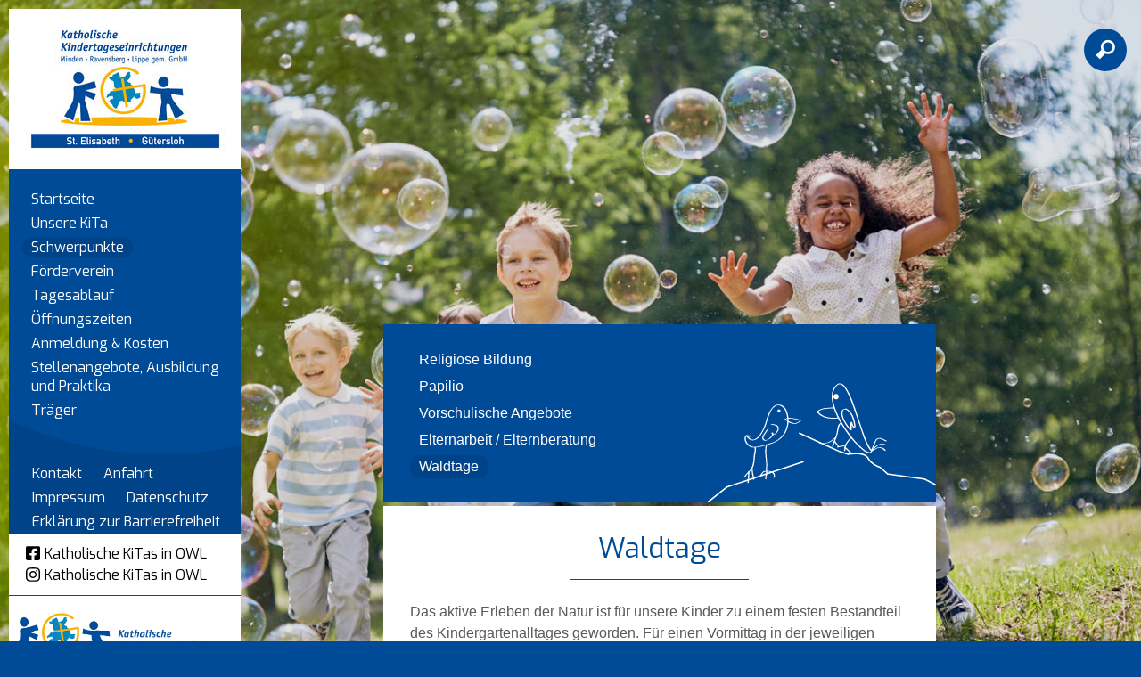

--- FILE ---
content_type: text/html; charset=UTF8
request_url: https://www.st-elisabeth-gt.de/Schwerpunkte/Waldtage/
body_size: 8809
content:
<!doctype html>
<html lang='de'>
	<head>
		<meta charset="utf-8" />
		<title>Waldtage - Schwerpunkte - Kindertageseinrichtung St. Elisabeth Gütersloh</title>
								<meta name="Robots" content="INDEX, FOLLOW" /> 		
		<link rel="shortcut icon" href="/favicon.ico" />
		<script>
			var baseUrl = "/";
		</script>
		<style>
			@CHARSET "UTF-8";

@media all {
	
	.defaultbg { background: #004b97; }
	.defaulttext,
	#dp-content .contentItem a,
	#dp-content .contentHeader .whiteBg a { color: #004b97; }
ul.dp-navigation li a.aktiv,ul.dp-navigation li a:hover,ul.dp-navigation li a:focus { background: #004b97; }
	
	h1,h2,h3,h4,h5,h6 { color: #004b97; }
	#dp-tools li.active > a { color: #004b97; }
	.dp-form button,input.submit,
	.contentHeader,
	.contentLink a,
	#mobilemenu,
	#dp-content	.contentItem  header.main:after{ background: #004b97; }
	body { background-color: #004b97; }
	body .cookieconsent-btn#add-acception, body .cookieconsent-btn#accept-all { background-color: #004b97; }
	#mobilemenu > ul > li.active > a,
	#mobilemenu > ul > li > a:active{ background: #004b97 !important; }
	#dp-content .einrichtung .title{ background: #004b97 !important; }
	#dp-content .einrichtung .name{ background: #004b97 !important; }
	#dp-content .einrichtung .ort{ background: #004b97 !important; }
}			@font-face {
			    font-family: icons;
			    src: url(/font/icons.ttf);
			}
		</style>
		<meta name="viewport" content="width=device-width, initial-scale=1.0, user-scalable=1" />
		
		<link rel="stylesheet" href="/assets-css-1752068153/normalize.1.1.0,base,fonts,layout,content,menu,print,form,kalender,colorbox"/>
						<!--    ####################################################################    -->
		<!--                                                                            -->
		<!--    Diese Seite ist Bestandteil des Redaktionssystems dialogperfect®        -->
		<!--    Info: http://www.rls.de                                                 -->
		<!--                                                                            -->
		<!--    ####################################################################    -->
				<script src="/_static/js/modernizr.custom.2.6.2.min-small.js"></script>		<link rel="stylesheet" href="/_static/css/colorbox2.css" />	</head>
	<body class="">
		<script id="dacs" src="https://cdn.egvpb-host.de/tools/digiaccess/digiaccess.js" da-settings="{"isActive":true,"version":"latest","settings":{"position":{"desktop":{"position":"center","side":"right"},"tablet":{"position":"bottom","side":"left"},"mobile":{"position":"bottom","side":"left"}},"theme":{"primaryColor":"#ae0c21","secondaryColor":"#000000","tertiaryColor":"#ababab","primaryContrastColor":"#FFFFFF","secondaryContrastColor":"#d7d7d7"},"size":{"desktop":51,"tablet":55,"mobile":56}},"imageCaptioningConfig":{"enabled":false,"delayInSeconds":5}}"></script>
		
		<ul id="dp-readerLinks">
		<li><a href="#dp-menu">Zur Primärnavigation springen.</a></li>	<li><a href="#dp-content">Zum Hauptinhalt springen.</a></li>
	<li><a href="#searchbtn">Zur Suchfunktion springen.</a></li>	</ul><div class='logo print'>	<img src='/medium/Kath.KITa_St.jpg?m=4677&amp;w=595&amp;h=420&amp;g=0' alt='' />
	<div class='title'>kath. Kindertageseinrichtung</div>
	<div class='name'>St. Elisabeth</div>
	<div class='ort'>Gütersloh</div>
</div>
<div class="bodyWrapper">	
		<div class='backgroundImg' data-max='/medium/Hintergrund_KiTa_St_Elisabeth_Guetersloh.jpg?m=3922&amp;w=5472&amp;h=3648&amp;g=0' data-w1920='/medium/Hintergrund_KiTa_St_Elisabeth_Guetersloh.jpg?m=3922&amp;w=1920&amp;h=1280&amp;g=0' data-w1280='/medium/Hintergrund_KiTa_St_Elisabeth_Guetersloh.jpg?m=3922&amp;w=1280&amp;h=853&amp;g=0'>
		<img src='/medium/Hintergrund_KiTa_St_Elisabeth_Guetersloh.jpg?m=3922&amp;w=360&amp;h=240&amp;g=0' alt='' />
	</div>
		<div class="page">
		<header id="dp-header" role="banner">
			<div class='container defaultbg'>
				<div class='logo'><a href='/' aria-label="Link zur Startseite">
										<img src='/medium/Kath.KITa_St.jpg?m=4677&amp;w=255&amp;h=180&amp;g=0' alt='Logo Katholische Kindertageseinrichtung St. Elisabeth Gütersloh' />
									</a></div>
				<nav id="dp-menu" role="navigation" aria-label="Primärnavigation">
					<ul class="menu listReset menuDepth0 ">
			<li>
			<a class="" href="/" target="_self">
				Startseite			</a>
					</li>
			<li>
			<a class="" href="/Unsere-KiTa/" target="_self">
				Unsere KiTa			</a>
					</li>
			<li>
			<a class="aktiv" href="/Schwerpunkte/" target="_self">
				Schwerpunkte			</a>
					</li>
			<li>
			<a class="" href="/Foerderverein/" target="_self">
				Förderverein			</a>
					</li>
			<li>
			<a class="" href="/Tagesablauf/" target="_self">
				Tagesablauf			</a>
					</li>
			<li>
			<a class="" href="/Oeffnungszeiten/" target="_self">
				Öffnungszeiten			</a>
					</li>
		 
							<li>
			<a class="" href="/Anmeldung/" target="_self">
				Anmeldung & Kosten			</a>
		</li>
							<li>
			<a class="" href="/Stellenangebote-und-Praktika-bei-der-Kath.-KiTas-Minden-Ravensberg-Lippe-gem.-GmbH.html/" target="_self">
				Stellenangebote, Ausbildung und Praktika			</a>
		</li>
							<li>
			<a class="" href="/Traeger-Informationen/" target="_self">
				Träger			</a>
		</li>
														</ul>
									</nav>
									<nav id='dp-navigation' role="navigation" class='kath_links_extra' aria-label="Sekundärnavigation">
						<div class="submenutop" style="background-image: url(/template/template_2/images/menu_layer10.png)"></div>
						<ul class="dp-navigation listReset menuDepth0 ">
			<li>
			<a class="" href="/Kontaktformular/" target="_self">
				Kontakt			</a>
					</li>
			<li>
			<a class="" href="/Anfahrt/" target="_self">
				Anfahrt			</a>
					</li>
		 
															<li>
			<a class="" href="/Impressum/" target="_self">
				Impressum			</a>
		</li>
							<li>
			<a class="" href="/Datenschutz/" target="_self">
				Datenschutz			</a>
		</li>
							<li>
			<a class="" href="/Erklaerung-zur-Barrierefreiheit/" target="_self">
				Erklärung zur Barrierefreiheit			</a>
		</li>
					</ul>
					</nav>
								<div class="defaultbg">
				<div class="kath_links">
					<a href="https://m.facebook.com/Katholische-KiTas-in-OWL-102834739041680/" target="_blank"><svg class="dp-icon" viewBox="0 0 448 512"><use href="#icon-facebook" /></svg><span>Katholische KiTas in OWL</span></a>
					<a href="https://instagram.com/kath.kitas.owl?igshid=YmMyMTA2M2Y=" target="_blank"><svg class="dp-icon" viewBox="0 0 448 512"><use href="#icon-instagram" /></svg><span>Katholische KiTas in OWL</span></a>
				</div>
				</div>
				<div class='kath_logo'><a href=' https://kath-kitas-bielefeld.de/' target='_blank'><img src='/template/template_2/images/minden-ravensberg-lippe-katholische-kindertageseinrichtungen-ggmbh.png' alt='Logo von Kath Kitas Bielefeld' /></a></div>
			</div>
		</header>
		<div id="dp-tools" role="contentinfo">
			<ul class="listReset dp-tools" role="treeItem">
			<li class='mobilemenu'>
				<a href='#mobilemenu' class="defaultbg"
				aria-label="Navigation ein oder ausklappen" aria-controls='mobilemenu'
				>
					<img style="position: relative;top:3px" src="/template/template_2/images/mobilemenubtn.png" alt="Mobiles Menü" />
				</a>
			</li>
							<li class='search' id="searchbtn">
					<a aria-label="Suchfunktion" href='/Suche/' class="defaultbg">
						&#xe800;
					</a>
					<div class='hiddencontent' id="search" role="search">
						<form action="/Suche/" method="get">
							<input class="suchfeld" type="text" placeholder="Suche"
								value="Suche" name="suchText" aria-label="Hier geben Sie den Suchbegriff ein" />
						</form>
					</div>
				</li>
						</ul>
		</div>
		<main id="dp-main" class='clearing' role="main">
			<section id="dp-content" class='clearing'>
				<nav id="mobilemenu" aria-label="Primärnavigation">
					
<ul class="mobile listReset menuDepth0 ">
			<li class="
			first 											">
			<a href="/" target="_self"
							>
				Startseite			</a>
					</li>
			<li class="
									has-submenu 					">
			<a href="/Unsere-KiTa/" target="_self"
				aria-haspopup="menu" aria-expanded="false"			>
				Unsere KiTa			</a>
							<span class="append-submenu"><svg viewBox="0 0 448 512"><use href="#chevron-down" /></svg></span>
				<ul class=" listReset menuDepth1 submenu">
			<li>
			<a class="" href="/Unsere-KiTa/Kurzprofil/" target="_self">
				Kurzprofil			</a>
					</li>
			<li>
			<a class="" href="/Unsere-KiTa/Raeume-und-Spielbereiche/" target="_self">
				Räume und Spielbereiche			</a>
					</li>
		 
		</ul>
					</li>
			<li class="
						active 			has-submenu 					">
			<a href="/Schwerpunkte/" target="_self"
				aria-haspopup="menu" aria-expanded="false"			>
				Schwerpunkte			</a>
							<span class="append-submenu"><svg viewBox="0 0 448 512"><use href="#chevron-down" /></svg></span>
				<ul class=" listReset menuDepth1 submenu">
			<li>
			<a class="" href="/Schwerpunkte/Religioese-Bildung/" target="_self">
				Religiöse Bildung			</a>
					</li>
			<li>
			<a class="" href="/Schwerpunkte/Papilio/" target="_self">
				Papilio			</a>
					</li>
			<li>
			<a class="" href="/Schwerpunkte/Vorschulische-Angebote/" target="_self">
				Vorschulische Angebote			</a>
					</li>
			<li>
			<a class="" href="/Schwerpunkte/Elternarbeit-Elternberatung/" target="_self">
				Elternarbeit / Elternberatung			</a>
					</li>
			<li>
			<a class="aktiv" href="/Schwerpunkte/Waldtage/" target="_self">
				Waldtage			</a>
					</li>
		 
		</ul>
					</li>
			<li class="
														">
			<a href="/Foerderverein/" target="_self"
							>
				Förderverein			</a>
					</li>
			<li class="
														">
			<a href="/Tagesablauf/" target="_self"
							>
				Tagesablauf			</a>
					</li>
			<li class="
			last 											">
			<a href="/Oeffnungszeiten/" target="_self"
							>
				Öffnungszeiten			</a>
					</li>
								<li>
			<a class="" href="/Anmeldung/" target="_self">
				Anmeldung & Kosten			</a>
		</li>
							<li>
			<a class="" href="/Stellenangebote-und-Praktika-bei-der-Kath.-KiTas-Minden-Ravensberg-Lippe-gem.-GmbH.html/" target="_self">
				Stellenangebote, Ausbildung und Praktika			</a>
		</li>
							<li>
			<a class="" href="/Traeger-Informationen/" target="_self">
				Träger			</a>
		</li>
							<li>
			<a class="" href="/Impressum/" target="_self">
				Impressum			</a>
		</li>
							<li>
			<a class="" href="/Datenschutz/" target="_self">
				Datenschutz			</a>
		</li>
								</ul>
					
<ul class="mobile-nav listReset menuDepth0 ">
			<li class="
			first 											">
			<a href="/Kontaktformular/" target="_self"
							>
				Kontakt			</a>
					</li>
			<li class="
			last 											">
			<a href="/Anfahrt/" target="_self"
							>
				Anfahrt			</a>
					</li>
																						<li>
			<a class="" href="/Erklaerung-zur-Barrierefreiheit/" target="_self">
				Erklärung zur Barrierefreiheit			</a>
		</li>
							<li>
			<a href="https://m.facebook.com/Katholische-KiTas-in-OWL-102834739041680/" target="_blank" aria-label="Folge und auf Facebook"><svg class="dp-icon" viewBox="0 0 448 512"><use href="#icon-facebook" /></svg><span>Katholische KiTas in OWL</span></a>
		</li>
		<li>
			<a href="https://instagram.com/kath.kitas.owl?igshid=YmMyMTA2M2Y=" target="_blank" aria-label="Folge und auf Instagram"><svg class="dp-icon" viewBox="0 0 448 512"><use href="#icon-instagram" /></svg><span>Katholische KiTas in OWL</span></a>
		</li>
	</ul>
				</nav>
				
									<aside class="contentHeader contentSubmenu" style="background-image:url(/template/template_2/images/grafik_voegel.png);">
	<div class="cols">
		<div class="col col100">
			<article class="contentItem">
																						<ul class="menu listReset menuDepth1 submenu">
			<li>
			<a class="" href="/Schwerpunkte/Religioese-Bildung/" target="_self">
				Religiöse Bildung			</a>
					</li>
			<li>
			<a class="" href="/Schwerpunkte/Papilio/" target="_self">
				Papilio			</a>
					</li>
			<li>
			<a class="" href="/Schwerpunkte/Vorschulische-Angebote/" target="_self">
				Vorschulische Angebote			</a>
					</li>
			<li>
			<a class="" href="/Schwerpunkte/Elternarbeit-Elternberatung/" target="_self">
				Elternarbeit / Elternberatung			</a>
					</li>
			<li>
			<a class="aktiv" href="/Schwerpunkte/Waldtage/" target="_self">
				Waldtage			</a>
					</li>
		 
		</ul>
																											</article>
		</div>
	</div>
</aside>
												
									<div class="contentList">
<article class="contentItem">
	<header class="main">
		<h1>Waldtage</h1>
			</header>
	<p>Das aktive Erleben der Natur ist für unsere Kinder zu einem festen Bestandteil des Kindergartenalltages geworden. Für einen Vormittag in der jeweiligen Jahreszeit tauschen wir die Kindergartenräume gegen die freie Natur.</p>
<p>Hier können sich die Kinder in einem festgelegten Bereich frei bewegen und selbstständig Erfahrungen sammeln. Besonders beliebt sind dabei natürlich die mitgebrachten Lupengläser, in denen wir schon das ein oder andere &#8222;große&#8220; Tier genau betrachten konnten. Naturkundebücher helfen (nicht nur den Kindern) beim Bestimmen von Pflanzen und Tieren. Natürlich werden von den Kindern auch im Bewegungsbereich an diesen Tagen zahlreiche positive Erfahrungen gemacht. So werden Baumstämme zu Balancierstellen und man kann ausprobieren, wie es sich anfühlt über nassen oder trockenen Waldboden zu laufen.</p>
<p>Zum Abschluss der Waldwoche mit den angehenden Schulkindern feiern wir unseren Entlassgottesdienst in der freien Natur.</p>	
	
			
			<div class="noprint contentLink">
			<a class='contentLinkRight' href="javascript:print();">drucken</a>
	</div>
</article>
</div>
				
								
			</section>
		</main>
	</div>
</div>

				<script>var cookieconsent_data = {"cookieLifetime":7,"cookieName":"cookieconsent","cookiePath":"\/","reloadAfterDecision":true,"showOnPageload":false,"alwaysOnServices":[],"saveClicks":false,"dia_id":2,"checksum":"1695229447"}; </script>
																								<script src="/_static/js/cookieconsent.min.js?v=1.0.2.js"></script>					<link rel="stylesheet" href="/_static/css/cookieconsent.min.css?v=1.0.2.css" />								
								
									<script>
						(function(){
							var oldOnload = window.onload;
							window.onload = function(){
																cookieconsent.run();
								if ( oldOnload ) { oldOnload(); }
							};
						})();
					</script>
											
		<svg class="display-none">
	<defs>
		
				<g id="icon-close"><path fill="currentColor" d="M242.72 256l100.07-100.07c12.28-12.28 12.28-32.19 0-44.48l-22.24-22.24c-12.28-12.28-32.19-12.28-44.48 0L176 189.28 75.93 89.21c-12.28-12.28-32.19-12.28-44.48 0L9.21 111.45c-12.28 12.28-12.28 32.19 0 44.48L109.28 256 9.21 356.07c-12.28 12.28-12.28 32.19 0 44.48l22.24 22.24c12.28 12.28 32.2 12.28 44.48 0L176 322.72l100.07 100.07c12.28 12.28 32.2 12.28 44.48 0l22.24-22.24c12.28-12.28 12.28-32.19 0-44.48L242.72 256z"></path></g>

				<g id="caret-down"><path fill="currentColor" d="M31.3 192h257.3c17.8 0 26.7 21.5 14.1 34.1L174.1 354.8c-7.8 7.8-20.5 7.8-28.3 0L17.2 226.1C4.6 213.5 13.5 192 31.3 192z"></path></g>
		
				<g id="chevron-down"><path fill="currentColor" d="M207.029 381.476L12.686 187.132c-9.373-9.373-9.373-24.569 0-33.941l22.667-22.667c9.357-9.357 24.522-9.375 33.901-.04L224 284.505l154.745-154.021c9.379-9.335 24.544-9.317 33.901.04l22.667 22.667c9.373 9.373 9.373 24.569 0 33.941L240.971 381.476c-9.373 9.372-24.569 9.372-33.942 0z"></path></g>
		
				<g id="chevron-right" ><path fill="currentColor" d="M285.476 272.971L91.132 467.314c-9.373 9.373-24.569 9.373-33.941 0l-22.667-22.667c-9.357-9.357-9.375-24.522-.04-33.901L188.505 256 34.484 101.255c-9.335-9.379-9.317-24.544.04-33.901l22.667-22.667c9.373-9.373 24.569-9.373 33.941 0L285.475 239.03c9.373 9.372 9.373 24.568.001 33.941z"></path></g>
		
				<g id="chevron-left"><path fill="currentColor" d="M34.52 239.03L228.87 44.69c9.37-9.37 24.57-9.37 33.94 0l22.67 22.67c9.36 9.36 9.37 24.52.04 33.9L131.49 256l154.02 154.75c9.34 9.38 9.32 24.54-.04 33.9l-22.67 22.67c-9.37 9.37-24.57 9.37-33.94 0L34.52 272.97c-9.37-9.37-9.37-24.57 0-33.94z"></path></g>
		
				<g id="external-link-alt"><path fill="currentColor" d="M432,320H400a16,16,0,0,0-16,16V448H64V128H208a16,16,0,0,0,16-16V80a16,16,0,0,0-16-16H48A48,48,0,0,0,0,112V464a48,48,0,0,0,48,48H400a48,48,0,0,0,48-48V336A16,16,0,0,0,432,320ZM488,0h-128c-21.37,0-32.05,25.91-17,41l35.73,35.73L135,320.37a24,24,0,0,0,0,34L157.67,377a24,24,0,0,0,34,0L435.28,133.32,471,169c15,15,41,4.5,41-17V24A24,24,0,0,0,488,0Z"></path></g>
		
				<g id="download"><path fill="currentColor" d="M216 0h80c13.3 0 24 10.7 24 24v168h87.7c17.8 0 26.7 21.5 14.1 34.1L269.7 378.3c-7.5 7.5-19.8 7.5-27.3 0L90.1 226.1c-12.6-12.6-3.7-34.1 14.1-34.1H192V24c0-13.3 10.7-24 24-24zm296 376v112c0 13.3-10.7 24-24 24H24c-13.3 0-24-10.7-24-24V376c0-13.3 10.7-24 24-24h146.7l49 49c20.1 20.1 52.5 20.1 72.6 0l49-49H488c13.3 0 24 10.7 24 24zm-124 88c0-11-9-20-20-20s-20 9-20 20 9 20 20 20 20-9 20-20zm64 0c0-11-9-20-20-20s-20 9-20 20 9 20 20 20 20-9 20-20z"></path></g>
		
				<g id="plus-circle"><path fill="currentColor" d="M256 8C119 8 8 119 8 256s111 248 248 248 248-111 248-248S393 8 256 8zm144 276c0 6.6-5.4 12-12 12h-92v92c0 6.6-5.4 12-12 12h-56c-6.6 0-12-5.4-12-12v-92h-92c-6.6 0-12-5.4-12-12v-56c0-6.6 5.4-12 12-12h92v-92c0-6.6 5.4-12 12-12h56c6.6 0 12 5.4 12 12v92h92c6.6 0 12 5.4 12 12v56z"></path></g>
		
				<g id="check-circle"><path fill="currentColor" d="M504 256c0 136.967-111.033 248-248 248S8 392.967 8 256 119.033 8 256 8s248 111.033 248 248zM227.314 387.314l184-184c6.248-6.248 6.248-16.379 0-22.627l-22.627-22.627c-6.248-6.249-16.379-6.249-22.628 0L216 308.118l-70.059-70.059c-6.248-6.248-16.379-6.248-22.628 0l-22.627 22.627c-6.248 6.248-6.248 16.379 0 22.627l104 104c6.249 6.249 16.379 6.249 22.628.001z"></path></g>

				<g id="arrow-circle-right"><path fill="currentColor" d="M256 8c137 0 248 111 248 248S393 504 256 504 8 393 8 256 119 8 256 8zm-28.9 143.6l75.5 72.4H120c-13.3 0-24 10.7-24 24v16c0 13.3 10.7 24 24 24h182.6l-75.5 72.4c-9.7 9.3-9.9 24.8-.4 34.3l11 10.9c9.4 9.4 24.6 9.4 33.9 0L404.3 273c9.4-9.4 9.4-24.6 0-33.9L271.6 106.3c-9.4-9.4-24.6-9.4-33.9 0l-11 10.9c-9.5 9.6-9.3 25.1.4 34.4z"></path></g>

				<g id="circle"><path fill="currentColor" d="M256 8C119 8 8 119 8 256s111 248 248 248 248-111 248-248S393 8 256 8zm0 448c-110.5 0-200-89.5-200-200S145.5 56 256 56s200 89.5 200 200-89.5 200-200 200z"></path></g>

				<g id="square"><path fill="currentColor" d="M400 32H48C21.5 32 0 53.5 0 80v352c0 26.5 21.5 48 48 48h352c26.5 0 48-21.5 48-48V80c0-26.5-21.5-48-48-48zm-6 400H54c-3.3 0-6-2.7-6-6V86c0-3.3 2.7-6 6-6h340c3.3 0 6 2.7 6 6v340c0 3.3-2.7 6-6 6z"></path></g>

				<g id="check-square"><path fill="currentColor" d="M400 480H48c-26.51 0-48-21.49-48-48V80c0-26.51 21.49-48 48-48h352c26.51 0 48 21.49 48 48v352c0 26.51-21.49 48-48 48zm-204.686-98.059l184-184c6.248-6.248 6.248-16.379 0-22.627l-22.627-22.627c-6.248-6.248-16.379-6.249-22.628 0L184 302.745l-70.059-70.059c-6.248-6.248-16.379-6.248-22.628 0l-22.627 22.627c-6.248 6.248-6.248 16.379 0 22.627l104 104c6.249 6.25 16.379 6.25 22.628.001z"></path></g>

				<g id="map-marker"><path fill="currentColor" d="M172.268 501.67C26.97 291.031 0 269.413 0 192 0 85.961 85.961 0 192 0s192 85.961 192 192c0 77.413-26.97 99.031-172.268 309.67-9.535 13.774-29.93 13.773-39.464 0zM192 272c44.183 0 80-35.817 80-80s-35.817-80-80-80-80 35.817-80 80 35.817 80 80 80z"></path></g>

				<g id="map-pin"><path fill="currentColor" d="M112 316.94v156.69l22.02 33.02c4.75 7.12 15.22 7.12 19.97 0L176 473.63V316.94c-10.39 1.92-21.06 3.06-32 3.06s-21.61-1.14-32-3.06zM144 0C64.47 0 0 64.47 0 144s64.47 144 144 144 144-64.47 144-144S223.53 0 144 0zm0 76c-37.5 0-68 30.5-68 68 0 6.62-5.38 12-12 12s-12-5.38-12-12c0-50.73 41.28-92 92-92 6.62 0 12 5.38 12 12s-5.38 12-12 12z"></path></g>
	
				<g id="envelope"><path fill="currentColor" d="M464 64H48C21.49 64 0 85.49 0 112v288c0 26.51 21.49 48 48 48h416c26.51 0 48-21.49 48-48V112c0-26.51-21.49-48-48-48zm0 48v40.805c-22.422 18.259-58.168 46.651-134.587 106.49-16.841 13.247-50.201 45.072-73.413 44.701-23.208.375-56.579-31.459-73.413-44.701C106.18 199.465 70.425 171.067 48 152.805V112h416zM48 400V214.398c22.914 18.251 55.409 43.862 104.938 82.646 21.857 17.205 60.134 55.186 103.062 54.955 42.717.231 80.509-37.199 103.053-54.947 49.528-38.783 82.032-64.401 104.947-82.653V400H48z"></path></g>

				<g id="phone"><path fill="currentColor" d="M97.333 506.966c-129.874-129.874-129.681-340.252 0-469.933 5.698-5.698 14.527-6.632 21.263-2.422l64.817 40.513a17.187 17.187 0 0 1 6.849 20.958l-32.408 81.021a17.188 17.188 0 0 1-17.669 10.719l-55.81-5.58c-21.051 58.261-20.612 122.471 0 179.515l55.811-5.581a17.188 17.188 0 0 1 17.669 10.719l32.408 81.022a17.188 17.188 0 0 1-6.849 20.958l-64.817 40.513a17.19 17.19 0 0 1-21.264-2.422zM247.126 95.473c11.832 20.047 11.832 45.008 0 65.055-3.95 6.693-13.108 7.959-18.718 2.581l-5.975-5.726c-3.911-3.748-4.793-9.622-2.261-14.41a32.063 32.063 0 0 0 0-29.945c-2.533-4.788-1.65-10.662 2.261-14.41l5.975-5.726c5.61-5.378 14.768-4.112 18.718 2.581zm91.787-91.187c60.14 71.604 60.092 175.882 0 247.428-4.474 5.327-12.53 5.746-17.552.933l-5.798-5.557c-4.56-4.371-4.977-11.529-.93-16.379 49.687-59.538 49.646-145.933 0-205.422-4.047-4.85-3.631-12.008.93-16.379l5.798-5.557c5.022-4.813 13.078-4.394 17.552.933zm-45.972 44.941c36.05 46.322 36.108 111.149 0 157.546-4.39 5.641-12.697 6.251-17.856 1.304l-5.818-5.579c-4.4-4.219-4.998-11.095-1.285-15.931 26.536-34.564 26.534-82.572 0-117.134-3.713-4.836-3.115-11.711 1.285-15.931l5.818-5.579c5.159-4.947 13.466-4.337 17.856 1.304z"></path></g>

				<g id="icon-facebook"><path fill="currentColor" d="M400 32H48A48 48 0 0 0 0 80v352a48 48 0 0 0 48 48h137.25V327.69h-63V256h63v-54.64c0-62.15 37-96.48 93.67-96.48 27.14 0 55.52 4.84 55.52 4.84v61h-31.27c-30.81 0-40.42 19.12-40.42 38.73V256h68.78l-11 71.69h-57.78V480H400a48 48 0 0 0 48-48V80a48 48 0 0 0-48-48z"></path></g>

				<g id="icon-instagram"><path fill="currentColor" d="M224.1 141c-63.6 0-114.9 51.3-114.9 114.9s51.3 114.9 114.9 114.9S339 319.5 339 255.9 287.7 141 224.1 141zm0 189.6c-41.1 0-74.7-33.5-74.7-74.7s33.5-74.7 74.7-74.7 74.7 33.5 74.7 74.7-33.6 74.7-74.7 74.7zm146.4-194.3c0 14.9-12 26.8-26.8 26.8-14.9 0-26.8-12-26.8-26.8s12-26.8 26.8-26.8 26.8 12 26.8 26.8zm76.1 27.2c-1.7-35.9-9.9-67.7-36.2-93.9-26.2-26.2-58-34.4-93.9-36.2-37-2.1-147.9-2.1-184.9 0-35.8 1.7-67.6 9.9-93.9 36.1s-34.4 58-36.2 93.9c-2.1 37-2.1 147.9 0 184.9 1.7 35.9 9.9 67.7 36.2 93.9s58 34.4 93.9 36.2c37 2.1 147.9 2.1 184.9 0 35.9-1.7 67.7-9.9 93.9-36.2 26.2-26.2 34.4-58 36.2-93.9 2.1-37 2.1-147.8 0-184.8zM398.8 388c-7.8 19.6-22.9 34.7-42.6 42.6-29.5 11.7-99.5 9-132.1 9s-102.7 2.6-132.1-9c-19.6-7.8-34.7-22.9-42.6-42.6-11.7-29.5-9-99.5-9-132.1s-2.6-102.7 9-132.1c7.8-19.6 22.9-34.7 42.6-42.6 29.5-11.7 99.5-9 132.1-9s102.7-2.6 132.1 9c19.6 7.8 34.7 22.9 42.6 42.6 11.7 29.5 9 99.5 9 132.1s2.7 102.7-9 132.1z"></path></g>

				<g id="icon-instagram-square"><path fill="currentColor" d="M224,202.66A53.34,53.34,0,1,0,277.36,256,53.38,53.38,0,0,0,224,202.66Zm124.71-41a54,54,0,0,0-30.41-30.41c-21-8.29-71-6.43-94.3-6.43s-73.25-1.93-94.31,6.43a54,54,0,0,0-30.41,30.41c-8.28,21-6.43,71.05-6.43,94.33S91,329.26,99.32,350.33a54,54,0,0,0,30.41,30.41c21,8.29,71,6.43,94.31,6.43s73.24,1.93,94.3-6.43a54,54,0,0,0,30.41-30.41c8.35-21,6.43-71.05,6.43-94.33S357.1,182.74,348.75,161.67ZM224,338a82,82,0,1,1,82-82A81.9,81.9,0,0,1,224,338Zm85.38-148.3a19.14,19.14,0,1,1,19.13-19.14A19.1,19.1,0,0,1,309.42,189.74ZM400,32H48A48,48,0,0,0,0,80V432a48,48,0,0,0,48,48H400a48,48,0,0,0,48-48V80A48,48,0,0,0,400,32ZM382.88,322c-1.29,25.63-7.14,48.34-25.85,67s-41.4,24.63-67,25.85c-26.41,1.49-105.59,1.49-132,0-25.63-1.29-48.26-7.15-67-25.85s-24.63-41.42-25.85-67c-1.49-26.42-1.49-105.61,0-132,1.29-25.63,7.07-48.34,25.85-67s41.47-24.56,67-25.78c26.41-1.49,105.59-1.49,132,0,25.63,1.29,48.33,7.15,67,25.85s24.63,41.42,25.85,67.05C384.37,216.44,384.37,295.56,382.88,322Z"></path></g>

				<g id="icon-linkedin"><path fill="currentColor" d="M416 32H31.9C14.3 32 0 46.5 0 64.3v383.4C0 465.5 14.3 480 31.9 480H416c17.6 0 32-14.5 32-32.3V64.3c0-17.8-14.4-32.3-32-32.3zM135.4 416H69V202.2h66.5V416zm-33.2-243c-21.3 0-38.5-17.3-38.5-38.5S80.9 96 102.2 96c21.2 0 38.5 17.3 38.5 38.5 0 21.3-17.2 38.5-38.5 38.5zm282.1 243h-66.4V312c0-24.8-.5-56.7-34.5-56.7-34.6 0-39.9 27-39.9 54.9V416h-66.4V202.2h63.7v29.2h.9c8.9-16.8 30.6-34.5 62.9-34.5 67.2 0 79.7 44.3 79.7 101.9V416z"></path></g>

				<g id="icon-twitter"><path fill="currentColor" d="M400 32H48C21.5 32 0 53.5 0 80v352c0 26.5 21.5 48 48 48h352c26.5 0 48-21.5 48-48V80c0-26.5-21.5-48-48-48zm-48.9 158.8c.2 2.8.2 5.7.2 8.5 0 86.7-66 186.6-186.6 186.6-37.2 0-71.7-10.8-100.7-29.4 5.3.6 10.4.8 15.8.8 30.7 0 58.9-10.4 81.4-28-28.8-.6-53-19.5-61.3-45.5 10.1 1.5 19.2 1.5 29.6-1.2-30-6.1-52.5-32.5-52.5-64.4v-.8c8.7 4.9 18.9 7.9 29.6 8.3a65.447 65.447 0 0 1-29.2-54.6c0-12.2 3.2-23.4 8.9-33.1 32.3 39.8 80.8 65.8 135.2 68.6-9.3-44.5 24-80.6 64-80.6 18.9 0 35.9 7.9 47.9 20.7 14.8-2.8 29-8.3 41.6-15.8-4.9 15.2-15.2 28-28.8 36.1 13.2-1.4 26-5.1 37.8-10.2-8.9 13.1-20.1 24.7-32.9 34z"></path></g>
	
				<g id="icon-xing"><path fill="currentColor" d="M162.7 210c-1.8 3.3-25.2 44.4-70.1 123.5-4.9 8.3-10.8 12.5-17.7 12.5H9.8c-7.7 0-12.1-7.5-8.5-14.4l69-121.3c.2 0 .2-.1 0-.3l-43.9-75.6c-4.3-7.8.3-14.1 8.5-14.1H100c7.3 0 13.3 4.1 18 12.2l44.7 77.5zM382.6 46.1l-144 253v.3L330.2 466c3.9 7.1.2 14.1-8.5 14.1h-65.2c-7.6 0-13.6-4-18-12.2l-92.4-168.5c3.3-5.8 51.5-90.8 144.8-255.2 4.6-8.1 10.4-12.2 17.5-12.2h65.7c8 0 12.3 6.7 8.5 14.1z"></path></g>
		
				<g id="icon-youtube"><path fill="currentColor" d="M549.655 124.083c-6.281-23.65-24.787-42.276-48.284-48.597C458.781 64 288 64 288 64S117.22 64 74.629 75.486c-23.497 6.322-42.003 24.947-48.284 48.597-11.412 42.867-11.412 132.305-11.412 132.305s0 89.438 11.412 132.305c6.281 23.65 24.787 41.5 48.284 47.821C117.22 448 288 448 288 448s170.78 0 213.371-11.486c23.497-6.321 42.003-24.171 48.284-47.821 11.412-42.867 11.412-132.305 11.412-132.305s0-89.438-11.412-132.305zm-317.51 213.508V175.185l142.739 81.205-142.739 81.201z"></path></g>
	
	</defs>
</svg>		<script src="/_static/js/jquery-1.9.1.min.js"></script>		<script src="/_static/js/jquery.colorbox-min-1.4.18.js"></script>		<script src="/_static/js/jquery.colorbox-de.js"></script>		<script src="/assets-js-1752068153/script"></script>
			</body>
</html>

--- FILE ---
content_type: text/css; charset=UTF-8
request_url: https://www.st-elisabeth-gt.de/assets-css-1752068153/normalize.1.1.0,base,fonts,layout,content,menu,print,form,kalender,colorbox
body_size: 6370
content:
@CHARSET "UTF-8";
/* normalize.1.1.0      [3337] */ /*! normalize.css v1.1.0 | MIT License | git.io/normalize */ article, aside, details, figcaption, figure, footer, header, hgroup, main, nav, section, summary { display: block; } audio, canvas, video { display: inline-block; *display: inline; *zoom: 1; } audio:not([controls]) { display: none; height: 0; } [hidden] { display: none; } html { font-size: 100%; -webkit-text-size-adjust: 100%; -ms-text-size-adjust: 100%; } html, button, input, select, textarea { font-family: sans-serif; } body { margin: 0; } a:focus{ outline: none; } *:focus-visible{ outline: 3px solid red !important; box-shadow: 0 0 15px #000 !important; } input:focus, textarea:focus, select:focus{ outline: 2px solid #000 !important; box-shadow: none !important; } a:active, a:hover { outline: 0; } h1 { font-size: 2em; margin: 0.67em 0; } h2 { font-size: 1.5em; margin: 0.83em 0; } h3 { font-size: 1.17em; margin: 1em 0; } h4 { font-size: 1em; margin: 1.33em 0; } h5 { font-size: 0.83em; margin: 1.67em 0; } h6 { font-size: 0.67em; margin: 2.33em 0; } abbr[title] { border-bottom: 1px dotted; } b, strong { font-weight: bold; } blockquote { margin: 1em 40px; } dfn { font-style: italic; } hr { -moz-box-sizing: content-box; -ms-box-sizing:content-box;-o-box-sizing:content-box;box-sizing:content-box; height: 0; } mark { background: #ff0; color: #000; } p, pre { margin: 1em 0; } code, kbd, pre, samp { font-family: monospace, serif; _font-family: 'courier new', monospace; font-size: 1em; } pre { white-space: pre; white-space: pre-wrap; word-wrap: break-word; } q { quotes: none; } q:before, q:after { content: ''; content: none; } small { font-size: 80%; } sub, sup { font-size: 75%; line-height: 0; position: relative; vertical-align: baseline; } sup { top: -0.5em; } sub { bottom: -0.25em; } dl, menu, ol, ul { margin: 1em 0; } dd { margin: 0 0 0 40px; } menu, ol, ul { padding: 0 0 0 40px; } nav ul, nav ol { list-style: none; list-style-image: none; } img { border: 0; -ms-interpolation-mode: bicubic; vertical-align: bottom; } svg:not(:root) { overflow: hidden; } figure { margin: 0; } form { margin: 0; } fieldset { border: 1px solid #c0c0c0; margin: 0 2px; padding: 0.35em 0.625em 0.75em; } legend { border: 0; padding: 0; white-space: normal; *margin-left: -7px; } button, input, select, textarea { font-size: 100%; margin: 0; vertical-align: baseline; *vertical-align: middle; } button, input { line-height: normal; } button, select { text-transform: none; } button, html input[type="button"], input[type="reset"], input[type="submit"] { -webkit-appearance: button; cursor: pointer; *overflow: visible; } button[disabled], html input[disabled] { cursor: default; } input[type="checkbox"], input[type="radio"] { -ms-box-sizing:border-box;-o-box-sizing:border-box;box-sizing:border-box; padding: 0; *height: 13px; *width: 13px; } input[type="search"] { -webkit-appearance: textfield; -moz-box-sizing: content-box; -webkit-box-sizing: content-box; -ms-box-sizing:content-box;-o-box-sizing:content-box;box-sizing:content-box; } input[type="search"]::-webkit-search-cancel-button, input[type="search"]::-webkit-search-decoration { -webkit-appearance: none; } button::-moz-focus-inner, input::-moz-focus-inner { border: 0; padding: 0; } textarea { overflow: auto; vertical-align: top; } table { border-collapse: collapse; border-spacing: 0; }
/* base                 [1894] */ @media all { *{ -moz-box-sizing: border-box; -webkit-box-sizing: border-box; -ms-box-sizing:border-box;-o-box-sizing:border-box;box-sizing:border-box; } html, body, div, span, applet, object, iframe, h1, h2, h3, h4, h5, h6, p, blockquote, pre, a, abbr, acronym, address, big, cite, code, del, dfn, em, img, ins, kbd, q, s, samp, small, strike, strong, sub, sup, tt, var, b, u, i, center, dl, dt, dd, ol, ul, li, fieldset, form, label, legend, table, caption, tbody, tfoot, thead, tr, th, td, article, aside, canvas, details, embed, figure, figcaption, footer, header, hgroup, menu, nav, output, ruby, section, summary, time, mark, audio, video{ vertical-align: top; } article, aside, details, figcaption, figure, footer, header, hgroup, menu, nav, section{ display: block; } html{ height: 100%; } body{ overflow-x: auto; overflow-y: scroll; } .ie6 body,.ie7 body{ height: 1%; position: relative; overflow: visible; } body,table,input,textarea,button { color: #595959; font-family: Arial, Helvetica, sans-serif; } .clear { clear: both; font-size: 0px; height: 0px; } * html div.clear {line-height:0px;} .clearing:before, .clearing:after { content:""; display:table; } .clearing:after { clear:both; } .clearing { *zoom:1; } .cleardiv:after { content:"."; visibility: hidden; display: block; height: 0; clear: both; } a { color: #4D85C5;text-decoration: none; } input,textarea,select,button {font-size: 100%;} ul{ padding: 0 0 0 1.666em; margin: 0 0 1em; } ul.dp-readerLinks {position:Absolute;left:-1000px;top:-1000px;width:100%;} ul.dp-readerLinks li {text-decoration:none;} ul.dp-readerLinks a:active,ul.dp-readerLinks a:hover,ul.dp-readerLinks a:focus { position:absolute;left:1000px;top:1000px;width:40%;background:white;color:black;border:1px solid gray;padding:8px; } .listReset { margin: 0; padding: 0; } .listReset li { margin: 0; padding: 0; list-style-type: none; } } 
/* fonts                 [461] */ @font-face { font-family: 'Exo'; font-style: normal; font-weight: 400; src: local('Exo Regular'), local('Exo-Regular'), url('../font/exo-v9-latin-regular.woff2') format('woff2'), url('../font/exo-v9-latin-regular.woff') format('woff'); } @font-face { font-family: 'Exo'; font-style: normal; font-weight: 700; src: local('Exo Bold'), local('Exo-Bold'), url('../font/exo-v9-latin-700.woff2') format('woff2'), url('../font/exo-v9-latin-700.woff') format('woff'); }
/* layout               [8977] */ @media screen, projection { html { height: 100%; } body { width: 100%; height: 100%; font-size: 1rem; background-image: url(../template/template_2/images/bg.png); } .backgroundImg { position: fixed; top: 0; left: 0; width: 100%; height: auto; overflow: hidden; background: #000; } .backgroundImg img { position: relative; max-width: 100%; width: 100%; -webkit-transform: scale(1.05); -moz-transform: scale(1.05); -ms-transform: scale(1.05); -o-transform: scale(1.05); -webkit-transform:scale(1.05);-ms-transform:scale(1.05);transform:scale(1.05); zoom: 1; filter: alpha(opacity=90); opacity: 0.9; -webkit-transition: all .5s ease-in-out; -moz-transition: all .5s ease-in-out; -ms-transition: all .5s ease-in-out; -o-transition: all .5s ease-in-out; transition: all .5s ease-in-out; } .backgroundImg.opac img{ -webkit-transform: scale(1); -moz-transform: scale(1); -ms-transform: scale(1); -o-transform: scale(1); -webkit-transform:scale(1);-ms-transform:scale(1);transform:scale(1); filter: alpha(opacity=60); opacity: 0.6; -webkit-transition: all .5s linear; -moz-transition: all .5s linear; -ms-transition: all .5s linear; -o-transition: all .5s linear; transition: all .5s linear; } .page { position: relative; width: 100%; height: 100%; } #dp-header { z-index: 99; width: 140px; position: absolute; top: 0; left: 10px; padding-bottom: 10px; } #dp-header .logo { width: 100%; background: #fff; } #dp-header .logo a { padding: 0 10px; display: block; } #dp-header #dp-navigation,#dp-header .kath_logo,#dp-header #dp-menu { display: none; } #dp-main { position: relative; } #dp-content { position: relative; margin: 60% auto 0; max-width: 620px; } #dp-content .einrichtung { display: -webkit-box; display: -ms-flexbox; display: -webkit-flex;display:flex; flex-direction: column; justify-content: flex-start; padding: 0; color: #fff; text-transform: uppercase; width: 100%; line-height: 1; margin-bottom: -5px; } #dp-content .einrichtung >* { display: inline-block; background: green; padding: .5em; margin-bottom: 5px; width: min-content; white-space: nowrap; } #dp-content .einrichtung .title { font-size: 110%; } #dp-content .einrichtung .name { font-size: 125%; font-weight: bold; } #dp-content .einrichtung .ort { font-size: 110%; } #dp-content .contentList { background: #fff; } #dp-content .contentItem { padding: 1em; overflow: hidden; } #dp-content .contentItem header.main { position: relative; margin-bottom: 1.5em; overflow: hidden; } #dp-content .contentItem header.main:after { content: " "; display: block; position: absolute; bottom: 0; left: 50%; margin-left: -100px; width: 200px; height: 1px; } #dp-content .contentHeader { color: #fff; border-top: 4px solid #fff; } #dp-content .contentHeader a { color: #fff; } #dp-content .contentHeader ul.submenu { margin: 0; } #dp-content .contentHeader h1,#dp-content .contentHeader h2,#dp-content .contentHeader h3,#dp-content .contentHeader h4,#dp-content .contentHeader h5,#dp-content .contentHeader h6 { text-align: left; color: #fff; } #dp-content .contentHeader .whiteBg { font-size: .875em; background: #fff; color: #595959; } #dp-content .contentSubmenu { min-height: 150px; background-position: right bottom; background-repeat: no-repeat; } #dp-content .contentLink { margin: 1em 0 0; } #dp-content .contentLink a { display: inline-block; padding: .125em .5em; color: #fff; } #dp-content .contentLink a:hover { text-decoration: underline; color: #fff; } #dp-content .zert-popup .zert-image { position: absolute; right:10px; width: 100px; height: 100px; background-image: url(../template/template_2/images/zertifikat.png); background-size: contain; -webkit-transform:translate( 0, -45%);-ms-transform:translate( 0, -45%);transform:translate( 0, -45%); margin-top: 80px; } #dp-content .zert-popup .zert-popup-text { display: none; } #dp-content .infobox-floater { float: right; width: 135px; height: 50px; } .startPage #dp-content{ margin-top: 45%; } .zert-popup-text { max-width: 800px; } .zert-logo { display: inline-block; float: left; width: 200px; height: 175px; background-image: url(../template/template_2/images/Faire-Kita-Logo-Final.png); background-size: cover; background-repeat: no-repeat; background-position: 50%; } #dp-copyright { position: fixed; bottom: 0; right: 3px; color: #fff; font-size: 10px; } #googleMap { width: 100%; height: 350px; } #dp-tools { z-index: 150; position: absolute; top: .5em; right: .5em; } #dp-tools li { overflow: hidden; position: relative; margin: 0 0 .5em; } #dp-tools li > a { position: relative; z-index: 9; float: right; font-size: 1.5em; -webkit-border-radius: 1em; border-radius: 1em; font-family: icons; text-align: center; line-height: 1em; color: #fff; display: block; width: 2em; height: 2em; padding: .5em; } #dp-tools li > a:focus { outline: none; } #dp-tools li > .hiddencontent { position: absolute; z-index: 8; background: #fff; padding: .5em 1.5em; background: rgba(255,255,255,.8); top: 0; right: 0; display: none; width: 300px; height: 3em; -webkit-border-radius: 1.5em; border-radius: 1.5em; } #dp-tools li.active { width: 300px; } #dp-tools li.active > a { background: none; } #dp-tools li.active > .hiddencontent { display: block; } #dp-tools .search input.suchfeld { background: #fff; padding: .5em 1em; width: 225px; font-size: .875em; outline: none; border: none; -webkit-border-radius: 6px; border-radius: 6px; -webkit-appearance: none; } .externeMedien { overflow: hidden; margin-left: -1em; } .externeMedien .col { float: left; width: 50%; padding-bottom: 1em; padding-left: 1em; } .vid { max-width: 100%; } .print { display: none; } .kath_links { display: none; } } @media all and (min-width: 25em){ #dp-header { width: 160px; } #dp-tools { top: 1em; right: 1em; } } @media all and (min-width: 30em){ } @media all and (max-width: 32.5em){ #dp-content .contentSubmenu{ background-image: none!important; } } @media all and (min-width: 40em){ .cols { overflow: hidden; width: auto; margin-left: -1.5em; } .cols .col { float: left; padding-left: 1.5em; margin: 0; } .cols .col p { margin: 0 0 1em; } .cols .col100 { width: 100%; } .cols .col80 { width: 80%; } .cols .col75 { width: 75%; } .cols .col66 { width: 64.666%; } .cols .col60 { width: 60%; } .cols .col50 { width: 50%; } .cols .col40 { width: 40%; } .cols .col33 { width: 35.333%; } .cols .col25 { width: 25%; } .cols .col20 { width: 20%; } .cols .col16 { width: 16.666%; } .externeMedien.cols .col33 { width: 33.333%; } #dp-header { width: 220px; position: fixed; top: 10px; bottom: 0; left: 10px; padding-bottom: 10px; } #dp-header .container { position: relative; min-height: 100%; } #dp-header .logo { height: 180px; text-align: center; line-height: 161px; vertical-align: middle; } #dp-header .logo a { padding: 0; } #dp-header .logo img { vertical-align: bottom; } #dp-header #dp-menu { display: block; padding: 20px 5px 280px 15px; } #dp-header #dp-navigation { display: block; position: absolute; bottom: 85px; left: 0; width: 100%; padding: .5em 1em; background: rgba(0,0,0,0.1);} #dp-header #dp-navigation.kath_links_extra { bottom: 145px; } #dp-header #dp-navigation .submenutop { position: absolute; bottom: 100%; left: 0; width: 100%; height: 45px; background: center bottom no-repeat; } #dp-header .kath_links { position: absolute; display: block; bottom: 85px; left: 0; width: 100%; background: #fff; color: #000; line-height: 1.5; padding: 10px; margin-bottom: 1px; } #dp-header .kath_links a { position: relative; display: block; color: #000; padding-left: 30px; min-height: 10px; } #dp-header .kath_links a span { display: inline-block; font-size: 85%; } #dp-header .kath_links svg { position: absolute; top: 2px; left: 9px; display: inline-block; width: 16px; } #dp-header .kath_logo { display: block; position: absolute; bottom: 0; width: 100%; height: 85px; background: #fff; text-align: center; line-height: 73px; vertical-align: middle; } #dp-header .kath_logo img { vertical-align: bottom; } #dp-main { margin: 0 10px 10px 240px; } #dp-main .kalender { font-size: 83%; } #dp-content { margin: 60% auto 0; } #dp-content .einrichtung .title { font-size: 200%; } #dp-content .einrichtung .name { font-size: 275%; } #dp-content .contentHeader,#dp-content .contentList { border: none; margin-top: 4px; } #dp-content .zert-popup .zert-image { width: 150px; height: 150px; margin-top: 0; } #dp-tools { top: 2em; right: 1em; } #dp-tools .mobilemenu { display: none; } } @media all and (min-width: 56.25em){ } @media all and (min-width: 60em){ #dp-main { margin: 0 80px 0 280px; } #dp-main .kalender { font-size: 100%; } #dp-header { width: 260px; } #dp-header .kath_links a span { font-size: 100%; } #dp-tools { position: fixed; } #dp-content { margin: 40% auto 10px; } #dp-content .contentItem { padding: 25px 30px; } #dp-content .einrichtung .title { font-size: 210%; } #dp-content .einrichtung .name { font-size: 280%; } #dp-content .einrichtung .ort { font-size: 150%; } } @media all and (min-width: 70em){ } @media all and (min-width: 75em){ }
/* content              [2908] */ @media all { body { font-family: 'Exo', sans-serif; } h1,h2,h3,h4,h5,h6 { font-family: 'Exo', sans-serif; margin:0 0 0.375em; font-weight: normal; text-align: center; } h1 { font-size:150%; } h2 { font-size:125%; } h3 { font-size:100%; } h4,h5,h6 { font-size:90%; } a { color: #48c; } td p { margin: 0; } .teaserBild { float: left; margin-right: 0.15em; } .medium { display: inline-block; } .medium img { vertical-align: bottom; } .mediumleft { margin: 0 1em 0.15em 0; float: left; } .mediumright { margin: 0 0 0.15em 1em; float: right; } .mediumcenter { margin: 0.5em 0; width: 100%; } .mediumcenter img { margin: 0 auto 0; display: block; } .mediumHintergrund { display: inline-block; background: #EEE; width: 100%; } .mediumcenter .mediumHintergrund { margin: 0 auto 0; display: block; } .mediumBeschriftung { text-align: left; padding: 1px 6px; display: inline-block; } .mediumCopyright { text-align: left; font-style: italic; padding: 1px 6px; display: inline-block; } .medium, img{ max-width: 100%; height: auto; } .imageFormat { height: 0; width: 100%; overflow: hidden; position: relative; } .imageFormat.format-1-1{ padding-bottom: 100%; } .imageFormat.format-4-3{ padding-bottom: 75%; } .imageFormat.format-3-2{ padding-bottom: 66.6666666667%; } .imageFormat.format-16-9{ padding-bottom: 56.25%; } .imageFormat.format-2-1{ padding-bottom: 50%; } .imageFormat.format-3-1{ padding-bottom: 33.3333333333%; } .fullscreenImage{ background-repeat: no-repeat; background-position: center; background-attachment: scroll; -webkit-background-size: cover; -moz-background-size: cover; -o-background-size: cover; background-size: cover; } .fullscreenImage.contain{ -webkit-background-size: contain; -moz-background-size: contain; -o-background-size: contain; background-size: contain; } .pager {color:gray;} .pager .aktuell a {text-decoration: underline;} .contentList { width: 100%; } .contentItem { font-family: sans-serif; line-height: 1.5; } .contentLink { clear: both; } .contentLinkRight { float: right; } #cookienotice{ z-index: 99999; position: fixed; bottom: 0; left: 0; width: 100%; text-align: center; padding: .5em; font-size: 11px; color: #fff; } #cookienotice span{ display: inline-block; padding: .25em; } #cookienotice a{ color: #fff; display: inline-block; margin-left: .25em; padding: .25em .75em; background: rgba(0,0,0,.25); -webkit-border-radius: 4px; border-radius: 4px; } #cookienotice a:hover{ background: rgba(0,0,0,.5); } } @media all and (min-width: 40em){ h1 { font-size:195%; } h2 { font-size:150%; } h3 { font-size:125%; } h4,h5,h6 { font-size:108.333334%; } } ul#dp-readerLinks { position: absolute; left: -999rem; top: -999rem; background: #fff; border: 3px dashed orange; } ul#dp-readerLinks li { padding: .5rem 1rem; } ul#dp-readerLinks a { color: #000; } ul#dp-readerLinks[aria-expanded="true"] { position: absolute; left: 1rem; top: 1rem; z-index: 9999; } 
/* menu                 [2696] */ @media screen, projection { ul.dp-navigation li { float: left; display: inline; margin: 0 .25em .25em 0; } ul.dp-navigation li a { display: inline-block; color: #fff; white-space: nowrap; padding: 0 0.5em; padding: 1px 10px; border-radius: 10px; } ul.dp-navigation li a.aktiv,ul.dp-navigation li a:hover,ul.dp-navigation li a:focus { text-decoration: none; } ul.menu li a { display: inline-block; color: #fff; padding: 1px 10px; border-radius: 10px; margin: 2px 0; } ul.menu li a.aktiv,ul.menu li a:hover,ul.menu li a:focus { text-decoration: none; background: rgba(0,0,0,0.1); } ul.submenu { margin-left:10px; } ul.submenu li a { display: inline-block; } .mobile-nav .dp-icon { width: 16px; margin-right: 5px; } } #mobilemenu { display: none; background: #fff; margin-bottom: 1.5rem; } #mobilemenu li { position: relative; } #mobilemenu a,#mobilemenu .append-submenu { display: block; padding: .5rem 1rem; } #mobilemenu .append-submenu { pointer-events: none; display: none; position: absolute; top: 0; right: 0; width: 3rem; text-align: center; border-left: 1px solid rgba(0,0,0,.15); } #mobilemenu .append-submenu svg { vertical-align: middle; height: 1em; -webkit-transform:rotate(0);-ms-transform:rotate(0);transform:rotate(0); transition: all .25s; display: inline-block; color: inherit; } #mobilemenu li.has-submenu > .append-submenu { display: block; } #mobilemenu li.dropdownOpen > .append-submenu svg { -webkit-transform:rotate(180deg);-ms-transform:rotate(180deg);transform:rotate(180deg); } #mobilemenu li.dropdownOpen > ul { display: block!important; } #mobilemenu > ul { border-bottom: 1px solid rgba(0,0,0,.15); } #mobilemenu > ul > li { border-top: 1px solid rgba(0,0,0,.15); } #mobilemenu > ul > li > a { text-transform: uppercase; font-weight: bold; color: #000; } #mobilemenu > ul > li.active > a,#mobilemenu > ul > li > a:active { color: #fff; background: #4D85C5; } #mobilemenu > ul > li.active > a + .append-submenu > svg,#mobilemenu > ul > li > a:active + .append-submenu > svg { color: #fff; } #mobilemenu ul.submenu { display: none; background: #e6e6e6; } #mobilemenu ul.submenu li { border-top: 1px solid rgba(0,0,0,.1); font-size: .875em; } #mobilemenu ul.submenu li > a { color: #000; } #mobilemenu ul.submenu > li.active > a,#mobilemenu ul.submenu > li > a:active { color:#000; background: rgba(0,0,0,.1); } #mobilemenu ul.submenu > li.active > a + .append-submenu > svg,#mobilemenu ul.submenu > li > a:active + .append-submenu > svg { color: #000; } #mobilemenu ul.submenu ul.submenu { background: rgba(0,0,0,.05); } body.mobilemenu-active #mobilemenu { display: block; } @media all and (min-width: 40em){ #mobilemenu{ display: none !important; } }
/* print                 [814] */ @media print { body { background: #fff; } body #dp-header,body #dp-left,body #dp-footer,body .backgroundImg,body #search,body .search,body .contentSubmenu,body .einrichtung,body .dAstylere { display: none!important; } body #dp-content,body #dp-main { width: 100%; margin: 0 !important; padding: 0; border: 0; max-width: auto; max-height: auto; display: block; } body .noprint,body .contentLink,body .pager { display: none; } body .logo { text-align: left; text-transform: uppercase; overflow: hidden; } body .logo img { float: left; margin-right: 10px; max-width: 5cm; } body .logo .title { padding-top: 20px; font-size: 110%; } body .logo .name { font-size: 125%; font-weight: bold; } body .logo .ort { font-size: 110%; } body h1,body h2,body h3,body h4 { text-align: left; margin-top: 25px; } }
/* form                 [1604] */ @media all { .dp-form fieldset { border: 0; padding: 0; margin: 0; } .dp-form input.text,.dp-form textarea { width: 100%; border: 1px solid #aaa; padding: 2px 0.5%; } .dp-form input.text:focus,.dp-form textarea:focus { background: #f4f4f4; border: 1px solid #888; outline-color: #888; } .dp-form img.captcha2 {border: 1px solid #aaa;} .dp-form .row { padding: 2px 1%; margin: 6px 0; display: -webkit-box; display: -ms-flexbox; display: -webkit-flex;display:flex; flex-wrap: wrap; align-items: flex-end; } .dp-form .row-text label,.dp-form .row-select label { width: 100%; margin-top: 2px; } .dp-form .row-full input { position: relative; top: 2px; margin: 0 2px; } .dp-form .row-error { border: 1px dashed #c33; background: #fee; padding-top: 8px; padding-bottom: 8px; } .dp-form .row-error label { font-weight: bold; } .dp-form .row-error .message { color: #880000; margin-top:1px;} .dp-form button,.dp-form input.submit { padding: .5em 1em; color: #fff; outline: none; border: none; -webkit-border-radius: 6px; border-radius: 6px; -webkit-appearance: none; } .dp-form .requiredNotice { color: #888; font-size: .75em; margin: .5em 0; width: 100%; } .login-form .row label { width: 35%; } .login-form .row-button { margin-left: 35%; } .login-form .row input { width: 60%; } } @media all and (min-width: 32.5em){ .dp-form input.text,.dp-form textarea { width: 72%; } .dp-form .row-text label,.dp-form .row-select label { float: left; width: 26%; } .dp-form div.captchaDiv {margin-left: 26%;} .dp-form .row-error .message { margin-left: 26%; } .dp-form .row-button { margin-left: 26%; } }
/* kalender              [893] */ @media all { .kalender, .kalender * { } .kalender { position: relative; } .kalender .kalender_blatt { position: relative; padding: 1.35em 0 1.35em 1.25em; width: 12.5em; margin: 0 auto; } .kalender .row { overflow: hidden; margin-bottom: 1px; } .kalender .feld,.kalender .monat_feld { float: left; width: 1.5em; height: 1.5em; margin: 0 1px 0 0; background: rgba(0,0,0,0.1); line-height: 1.5em; text-align: center; } .kalender .nomonat { background: rgba(0,0,0,0); } .kalender .header .monat_feld { -ms-box-sizing:content-box;-o-box-sizing:content-box;box-sizing:content-box; width: 7.5em; padding: 0 2px; } .kalender .header .feld { background: rgba(255,255,255,0.1); } .kalender .submit { padding: .25em .5em!important; margin-top: .5em; border: 1px solid #fff!important; color: #fff; font-weight: bold; background: transparent; outline: none; -webkit-appearance: none; } }
/* colorbox             [4852] */ #colorbox, #cboxOverlay, #cboxWrapper{position:absolute; top:0; left:0; z-index:9999; overflow:hidden;} #cboxOverlay{position:fixed; width:100%; height:100%;} #cboxMiddleLeft, #cboxBottomLeft{clear:left;} #cboxContent{position:relative;} #cboxLoadedContent{overflow:auto;} #cboxTitle{margin:0;} #cboxLoadingOverlay, #cboxLoadingGraphic{position:absolute; top:0; left:0; width:100%; height:100%;} #cboxPrevious, #cboxNext, #cboxClose, #cboxSlideshow{cursor:pointer;} .cboxPhoto{float:left; margin:auto; border:0; display:block; max-width:none;} .cboxIframe{width:100%; height:100%; display:block; border:0;} #colorbox, #cboxContent, #cboxLoadedContent{-ms-box-sizing:content-box;-o-box-sizing:content-box;box-sizing:content-box;} #cboxOverlay{background:url(https://static.i-basis.de/images/colorbox/overlay.png) repeat 0 0;} #colorbox{} #cboxTopLeft{width:21px; height:21px; background:url(https://static.i-basis.de/images/colorbox/controls.png) no-repeat -101px 0;} #cboxTopRight{width:21px; height:21px; background:url(https://static.i-basis.de/images/colorbox/controls.png) no-repeat -130px 0;} #cboxBottomLeft{width:21px; height:21px; background:url(https://static.i-basis.de/images/colorbox/controls.png) no-repeat -101px -29px;} #cboxBottomRight{width:21px; height:21px; background:url(https://static.i-basis.de/images/colorbox/controls.png) no-repeat -130px -29px;} #cboxMiddleLeft{width:21px; background:url(https://static.i-basis.de/images/colorbox/controls.png) left top repeat-y;} #cboxMiddleRight{width:21px; background:url(https://static.i-basis.de/images/colorbox/controls.png) right top repeat-y;} #cboxTopCenter{height:21px; background:url(https://static.i-basis.de/images/colorbox/border.png) 0 0 repeat-x;} #cboxBottomCenter{height:21px; background:url(https://static.i-basis.de/images/colorbox/border.png) 0 -29px repeat-x;} #cboxContent{background:#fff; overflow:hidden;} .cboxIframe{background:#fff;} #cboxError{padding:50px; border:1px solid #ccc;} #cboxLoadedContent{margin-bottom:28px;} #cboxTitle{position:absolute; bottom:4px; left:0; text-align:center; width:100%; color:#949494;} #cboxCurrent{position:absolute; bottom:4px; left:58px; color:#949494;} #cboxSlideshow{position:absolute; bottom:4px; right:30px; color:#0092ef;} #cboxPrevious{position:absolute; bottom:0; left:0; background:url(https://static.i-basis.de/images/colorbox/controls.png) no-repeat -75px 0; width:25px; height:25px; text-indent:-9999px;} #cboxPrevious:hover{background-position:-75px -25px;} #cboxNext{position:absolute; bottom:0; left:27px; background:url(https://static.i-basis.de/images/colorbox/controls.png) no-repeat -50px 0; width:25px; height:25px; text-indent:-9999px;} #cboxNext:hover{background-position:-50px -25px;} #cboxLoadingOverlay{background:url(https://static.i-basis.de/images/colorbox/loading_background.png) no-repeat center center;} #cboxLoadingGraphic{background:url(https://static.i-basis.de/images/colorbox/loading.gif) no-repeat center center;} #cboxClose{position:absolute; bottom:0; right:0; background:url(https://static.i-basis.de/images/colorbox/controls.png) no-repeat -25px 0; width:25px; height:25px; text-indent:-9999px;} #cboxClose:hover{background-position:-25px -25px;} .cboxIE #cboxTopLeft, .cboxIE #cboxTopCenter, .cboxIE #cboxTopRight, .cboxIE #cboxBottomLeft, .cboxIE #cboxBottomCenter, .cboxIE #cboxBottomRight, .cboxIE #cboxMiddleLeft, .cboxIE #cboxMiddleRight { filter: progid:DXImageTransform.Microsoft.gradient(startColorstr=#00FFFFFF,endColorstr=#00FFFFFF); } .cboxIE6 #cboxTopLeft{background:url(https://static.i-basis.de/images/colorbox/ie6/borderTopLeft.png);} .cboxIE6 #cboxTopCenter{background:url(https://static.i-basis.de/images/colorbox/ie6/borderTopCenter.png);} .cboxIE6 #cboxTopRight{background:url(https://static.i-basis.de/images/colorbox/ie6/borderTopRight.png);} .cboxIE6 #cboxBottomLeft{background:url(https://static.i-basis.de/images/colorbox/ie6/borderBottomLeft.png);} .cboxIE6 #cboxBottomCenter{background:url(https://static.i-basis.de/images/colorbox/ie6/borderBottomCenter.png);} .cboxIE6 #cboxBottomRight{background:url(https://static.i-basis.de/images/colorbox/ie6/borderBottomRight.png);} .cboxIE6 #cboxMiddleLeft{background:url(https://static.i-basis.de/images/colorbox/ie6/borderMiddleLeft.png);} .cboxIE6 #cboxMiddleRight{background:url(https://static.i-basis.de/images/colorbox/ie6/borderMiddleRight.png);} .cboxIE6 #cboxTopLeft, .cboxIE6 #cboxTopCenter, .cboxIE6 #cboxTopRight, .cboxIE6 #cboxBottomLeft, .cboxIE6 #cboxBottomCenter, .cboxIE6 #cboxBottomRight, .cboxIE6 #cboxMiddleLeft, .cboxIE6 #cboxMiddleRight { _behavior: expression(this.src = this.src ? this.src : this.currentStyle.backgroundImage.split('"')[1], this.style.background = "none", this.style.filter = "progid:DXImageTransform.Microsoft.AlphaImageLoader(src=" + this.src + ", sizingMethod='scale')"); } 
